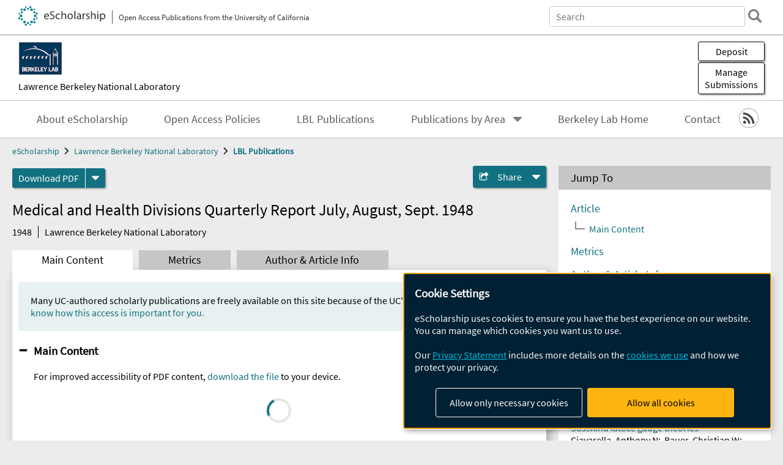

--- FILE ---
content_type: text/html; charset=UTF-8
request_url: https://escholarship.org/uc/item/02f53087
body_size: 2415
content:
<!DOCTYPE html>
<html lang="en">
<head>
    <meta charset="utf-8">
    <meta name="viewport" content="width=device-width, initial-scale=1">
    <title></title>
    <style>
        body {
            font-family: "Arial";
        }
    </style>
    <script type="text/javascript">
    window.awsWafCookieDomainList = [];
    window.gokuProps = {
"key":"AQIDAHjcYu/GjX+QlghicBgQ/7bFaQZ+m5FKCMDnO+vTbNg96AGCo3ZrhtLN5mgWHfrpZpAXAAAAfjB8BgkqhkiG9w0BBwagbzBtAgEAMGgGCSqGSIb3DQEHATAeBglghkgBZQMEAS4wEQQM0vy+J4V/9QhMrkE1AgEQgDscGFRhM56XoHFAYcyVUP+ekyLT7VPnJnBtnJP5KfRE/AiKn01YHubF1X5BGwQsfQn/a15r1kPjIO6GCw==",
          "iv":"D549tgF9HAAADkxf",
          "context":"IXXdOM/E1/W3q8eqm5FVDqURepj2uLZB5tnnaO08Mr0XFJdrRWh/hzISic6r2goemuA3GRdXIRl4Wa5ZsMeWIYNFFSuntmTdhyCpvxoKVycy60Nk0REPppD7AIdMdkRuJC0OSZsYwOlNpEDhZCa4Bbxlkj/GBXja8yoHlBTogjUhuFRxauiutCsR7DZsLktBjuZPW6Ty/edonb24JZoBtultF++bCJ0t+T5RRtA5APzs5o3roqP3R3E7gjzOQq1lLyyIXlEV9D3hOLgjLbmK3JIdc6HhGeo9r9iOh056CqxFITAmNgolpKIrhaen6BjK3FJbqKpqFkDw/s/aS447ZXhH+6ozVqitAbXJR2utEsdIYOSOkiv/Dl+8xOYwiwAeRR6Mc1sUeO9x5YYjXE9Bl0lhrvPGD3BK2PEfqzJH9MDmbdKDfHKumj4r/1MtHuBHIeY6tOJZc/qvaUwMIO0uevQHFHSJBtTS/IYZDNXSR3jKFo77WUm6mxINHDJ/GBw4MHr8M8zRUuu2CkqADiYWDxjArHWQw5hSjI3yENZLswkRNRUKwIZ04fY4AB5Nv/ENf3J3sdEXH8IMSnxkPT3ek4QSEXc8lDqKgE47KnmLUaMd0TMjN4bY4NL4C65qrN7ErLNpn+C0N/1L78mGLkxuofe1Os3Ng+f7j+rijODsFT6QE/m9PgLovIWRVxrk8D7rupBfTc+lj6J/Z1GaRtr9YJTpO1hF5MaZ7ZcFQK6QyXrYjIu8o8wFzyYsfUx25UkQMNRf9iLmMbR0Gd5bVeY+mKEUmt+y7Bmc"
};
    </script>
    <script src="https://5ec2a1ad32dc.d0db0a30.us-east-2.token.awswaf.com/5ec2a1ad32dc/60ea1a4c1295/553dc510dcaf/challenge.js"></script>
</head>
<body>
    <div id="challenge-container"></div>
    <script type="text/javascript">
        AwsWafIntegration.saveReferrer();
        AwsWafIntegration.checkForceRefresh().then((forceRefresh) => {
            if (forceRefresh) {
                AwsWafIntegration.forceRefreshToken().then(() => {
                    window.location.reload(true);
                });
            } else {
                AwsWafIntegration.getToken().then(() => {
                    window.location.reload(true);
                });
            }
        });
    </script>
    <noscript>
        <h1>JavaScript is disabled</h1>
        In order to continue, we need to verify that you're not a robot.
        This requires JavaScript. Enable JavaScript and then reload the page.
    </noscript>
</body>
</html>

--- FILE ---
content_type: text/html;charset=utf-8
request_url: https://escholarship.org/uc/item/02f53087
body_size: 4473
content:
<!DOCTYPE html>
<html lang="en" class="no-js">
<head>
  <meta charset="UTF-8">
  <meta name="viewport" content="width=device-width, initial-scale=1.0, user-scalable=yes">
  <title>Medical and Health Divisions Quarterly Report July, August, Sept. 1948</title>
  <meta id="meta-title" property="citation_title" content="Medical and Health Divisions Quarterly Report July, August, Sept. 1948"/>
  <meta id="og-title" property="og:title" content="Medical and Health Divisions Quarterly Report July, August, Sept. 1948"/>
  <meta name="twitter:widgets:autoload" content="off"/>
  <meta name="twitter:dnt" content="on"/>
  <meta name="twitter:widgets:csp" content="on"/>
  <meta name="google-site-verification" content="lQbRRf0vgPqMbnbCsgELjAjIIyJjiIWo917M7hBshvI"/>
  <meta id="meta-description" name="description" content="Author(s): Lawrence Berkeley National Laboratory"/>
  <meta id="og-description" name="og:description" content="Author(s): Lawrence Berkeley National Laboratory"/>
  <meta id="og-image" property="og:image" content="https://escholarship.org/images/escholarship-facebook2.jpg"/>
  <meta id="og-image-width" property="og:image:width" content="1242"/>
  <meta id="og-image-height" property="og:image:height" content="1242"/>
  <meta id="meta-author0" name="citation_author" content="Lawrence Berkeley National Laboratory"/>
  <meta id="meta-publication_date" name="citation_publication_date" content="1948-11-10"/>
  <meta id="meta-online_date" name="citation_online_date" content="2018-01-04"/>
  <meta id="meta-pdf_url" name="citation_pdf_url" content="https://escholarship.org/content/qt02f53087/qt02f53087.pdf"/>
  <link rel="canonical" href="https://escholarship.org/uc/item/02f53087"/>
  <link rel="stylesheet" href="/css/main-e2f26f3825f01f93.css">
  <noscript><style> .jsonly { display: none } </style></noscript>
  <!-- Matomo -->
  <!-- Initial tracking setup. SPA tracking configured in MatomoTracker.jsx -->
  <script type="text/plain" data-type="application/javascript" data-name="matomo">
    var _paq = window._paq = window._paq || [];
    /* tracker methods like "setCustomDimension" should be called before "trackPageView" */
    _paq.push(['trackPageView']);
    _paq.push(['enableLinkTracking']);
    (function() {
      var u="//matomo.cdlib.org/";
      _paq.push(['setTrackerUrl', u+'matomo.php']);
      _paq.push(['setSiteId', '7']);
      var d=document, g=d.createElement('script'), s=d.getElementsByTagName('script')[0];
      g.async=true; g.src=u+'matomo.js'; s.parentNode.insertBefore(g,s);
      console.log('*** MATOMO LOADED ***');
    })();
  </script>
  <!-- End Matomo Code -->

</head>
<body>
  
<div id="main"><div data-reactroot=""><div class="body"><a href="#maincontent" class="c-skipnav">Skip to main content</a><div><div><header id="#top" class="c-header"><a class="c-header__logo2" href="/"><picture><source srcSet="/images/logo_eschol-small.svg" media="(min-width: 870px)"/><img src="/images/logo_eschol-mobile.svg" alt="eScholarship"/></picture><div class="c-header__logo2-tagline">Open Access Publications from the University of California</div></a><div class="c-header__search"><form class="c-search2"><div class="c-search2__inputs"><div class="c-search2__form"><label class="c-search2__label" for="global-search">Search eScholarship</label><input type="search" name="q" id="global-search" class="c-search2__field" placeholder="Search" autoComplete="off" autoCapitalize="off"/></div><fieldset><legend>Refine Search</legend><div class="c-search2__refine"><input type="radio" id="c-search2__refine-eschol" name="searchType" value="eScholarship" checked=""/><label for="c-search2__refine-eschol">All of eScholarship</label><input type="radio" id="c-search2__refine-campus" name="searchType" value="lbnl_rw"/><label for="c-search2__refine-campus">This <!-- -->Series</label><input type="hidden" name="searchUnitType" value="series"/></div></fieldset></div><button type="submit" class="c-search2__submit-button" aria-label="search"></button><button type="button" class="c-search2__search-close-button" aria-label="close search field"></button></form></div><button class="c-header__search-open-button" aria-label="open search field"></button></header></div><div class="
      c-subheader
      has-banner
      is-wide
      has-campus-label
      is-black
    "><a class="c-subheader__title" href="/uc/lbnl"><h1>Lawrence Berkeley National Laboratory</h1></a><a class="c-subheader__banner" href="/uc/lbnl"><img src="/cms-assets/312739db3f2a953604eb297d5ce2162feeae2d1b51d9baf017e4e1c4d1baaee1" alt="LBL Publications banner"/></a><a class="c-subheader__campus" href="/uc/lbnl">Lawrence Berkeley National Laboratory</a><div id="wizardModalBase" class="c-subheader__buttons"><button id="wizardlyDeposit" class="o-button__3">Deposit</button><div class="c-modal"></div><button id="wizardlyManage" class="o-button__3">Manage<span class="c-subheader__button-fragment">Submissions</span></button><div class="c-modal"></div></div></div><div class="c-navbar"><nav class="c-nav"><details open="" class="c-nav__main"><summary class="c-nav__main-button">Menu</summary><ul class="c-nav__main-items"><li><a href="/uc/lbnl/about">About eScholarship</a></li><li><a href="/uc/lbnl/ucoapolicies">Open Access Policies</a></li><li><a href="/uc/lbnl_rw">LBL Publications</a></li><li><details class="c-nav__sub"><summary class="c-nav__sub-button">Publications by Area</summary><div class="c-nav__sub-items"><button class="c-nav__sub-items-button" aria-label="return to menu">Main Menu</button><ul><li><a href="https://escholarship.org/uc/lbnl_bs">BioSciences</a></li><li><a href="https://escholarship.org/uc/lbnl_cs">Computing Sciences</a></li><li><a href="https://escholarship.org/uc/lbnl_ees">Earth &amp; Environmental Sciences</a></li><li><a href="https://escholarship.org/uc/lbnl_es">Energy Sciences</a></li><li><a href="https://escholarship.org/uc/lbnl_et">Energy Technologies</a></li><li><a href="https://escholarship.org/uc/lbnl_ps">Physical Sciences</a></li></ul></div></details></li><li><a href="https://www.lbl.gov">Berkeley Lab Home</a></li><li><a href="/uc/lbnl/contact">Contact</a></li></ul></details></nav><div class="c-socialicons"><a href="/rss/unit/lbnl_rw"><img src="/images/logo_rss-circle-black.svg" alt="RSS"/></a></div></div><nav class="c-breadcrumb"><ul><li><a href="/">eScholarship</a></li><li><a href="/uc/lbnl">Lawrence Berkeley National Laboratory</a></li><li><a class="c-breadcrumb-link--active" href="/uc/lbnl_rw">LBL Publications</a></li></ul></nav><div class="c-columns--sticky-sidebar"><main id="maincontent"><div><div class="c-itemactions"><div class="o-download"><a href="/content/qt02f53087/qt02f53087.pdf" class="o-download__button" download="eScholarship UC item 02f53087.pdf">Download <!-- -->PDF</a><details class="o-download__formats"><summary aria-label="formats"></summary><div><ul class="o-download__nested-menu"><li class="o-download__nested-list1">Main<ul><li><a href="/content/qt02f53087/qt02f53087.pdf" download="eScholarship UC item 02f53087.pdf">PDF</a></li></ul></li></ul></div></details></div><details class="c-share"><summary><span>Share</span></summary><div><div class="c-share__list"><a class="c-share__email" href="">Email</a><a class="c-share__facebook" href="">Facebook</a></div></div></details></div></div><h2 class="c-tabcontent__main-heading" tabindex="-1"><div class="c-clientmarkup">Medical and Health Divisions Quarterly Report July, August, Sept. 1948</div></h2><div class="c-authorlist"><time class="c-authorlist__year">1948</time><ul class="c-authorlist__list u-truncate-lines"><li class="c-authorlist__begin"><a href="/search/?q=author%3ALawrence%20Berkeley%20National%20Laboratory">Lawrence Berkeley National Laboratory</a> </li></ul></div><div class="c-tabs"><div class="c-tabs__tabs"><button class="c-tabs__button-more" aria-label="Show all tabs">...</button><button class="c-tabs__button--active">Main Content</button><button class="c-tabs__button">Metrics</button><button class="c-tabs__button">Author &amp; <!-- -->Article<!-- --> Info</button></div><div class="c-tabs__content"><div class="c-tabcontent"><p class="o-well-colored">Many UC-authored scholarly publications are freely available on this site because of the UC&#x27;s <a href="https://osc.universityofcalifornia.edu/open-access-at-uc/open-access-policy/">open access policies</a>. <a href="https://help.escholarship.org/support/tickets/new">Let us know how this access is important for you.</a></p></div><p><br/></p></div></div></main><aside><section class="o-columnbox1"><header><h2>Jump To</h2></header><div class="c-jump"><a href="/uc/item/02f53087">Article</a><ul class="c-jump__tree" aria-labelledby="c-jump__label"><li><a href="/uc/item/02f53087">Main Content</a></li></ul><ul class="c-jump__siblings"><li><a href="/uc/item/02f53087">Metrics</a></li><li><a href="/uc/item/02f53087">Author &amp; <!-- -->Article<!-- --> Info</a></li></ul></div></section><div><section class="o-columnbox1"><header><h2>Related Items</h2></header><ul class="c-relateditems"><li><h3><a class="o-textlink__secondary" href="/uc/item/4k24k10m"><div class="c-clientmarkup">Evaluating Mean State Cloud Properties in the Simple Cloud‐Resolving E3SM Atmosphere Model (SCREAM)</div></a></h3><div class="c-authorlist"><ul class="c-authorlist__list u-truncate-lines" style="--line-clamp-lines:2"><li class="c-authorlist__begin"><a href="/search/?q=author%3AChao%2C%20Li%E2%80%90Wei">Chao, Li‐Wei</a>; </li><li><a href="/search/?q=author%3AZelinka%2C%20Mark%20D">Zelinka, Mark D</a>; </li><li><a href="/search/?q=author%3ATerai%2C%20Christopher%20R">Terai, Christopher R</a>; </li><li><a href="/search/?q=author%3ABeydoun%2C%20Hassan">Beydoun, Hassan</a>; </li><li><a href="/search/?q=author%3AHillman%2C%20Benjamin%20R">Hillman, Benjamin R</a>; </li><li><a href="/search/?q=author%3AKeen%2C%20Noel%20D">Keen, Noel D</a>; </li><li><a href="/search/?q=author%3ACaldwell%2C%20Peter%20M">Caldwell, Peter M</a>; </li><li class="c-authorlist__end"><a href="/search/?q=author%3AKlein%2C%20Stephen%20A">Klein, Stephen A</a> </li></ul></div></li><li><h3><a class="o-textlink__secondary" href="/uc/item/5bs6g1xk"><div class="c-clientmarkup">Generic Hilbert space fragmentation in Kogut-Susskind lattice gauge theories</div></a></h3><div class="c-authorlist"><ul class="c-authorlist__list u-truncate-lines" style="--line-clamp-lines:2"><li class="c-authorlist__begin"><a href="/search/?q=author%3ACiavarella%2C%20Anthony%20N">Ciavarella, Anthony N</a>; </li><li><a href="/search/?q=author%3ABauer%2C%20Christian%20W">Bauer, Christian W</a>; </li><li class="c-authorlist__end"><a href="/search/?q=author%3AHalimeh%2C%20Jad%20C">Halimeh, Jad C</a> </li></ul></div></li><li><h3><a class="o-textlink__secondary" href="/uc/item/5fc7v9k7"><div class="c-clientmarkup">Insights Into Seismicity Associated With Flexibly Operating Enhanced Geothermal System From Real‐Time Distributed Acoustic Sensing</div></a></h3><div class="c-authorlist"><ul class="c-authorlist__list u-truncate-lines" style="--line-clamp-lines:2"><li class="c-authorlist__begin"><a href="/search/?q=author%3AChamarczuk%2C%20Michal">Chamarczuk, Michal</a>; </li><li><a href="/search/?q=author%3AAjo%E2%80%90Franklin%2C%20Jonathan">Ajo‐Franklin, Jonathan</a>; </li><li><a href="/search/?q=author%3ANayak%2C%20Avinash">Nayak, Avinash</a>; </li><li><a href="/search/?q=author%3ANorbeck%2C%20Jack">Norbeck, Jack</a>; </li><li><a href="/search/?q=author%3ALatimer%2C%20Tim">Latimer, Tim</a>; </li><li><a href="/search/?q=author%3ATitov%2C%20Aleksei">Titov, Aleksei</a>; </li><li class="c-authorlist__end"><a href="/search/?q=author%3ADadi%2C%20Sireesh">Dadi, Sireesh</a> </li></ul></div></li><li><h3><a class="o-textlink__secondary" href="/uc/item/62h3482g"><div class="c-clientmarkup">A flavor of SO(10) unification with a spinor Higgs</div></a></h3><div class="c-authorlist"><ul class="c-authorlist__list u-truncate-lines" style="--line-clamp-lines:2"><li class="c-authorlist__begin"><a href="/search/?q=author%3ACarrasco-Martinez%2C%20Juanca">Carrasco-Martinez, Juanca</a>; </li><li><a href="/search/?q=author%3AHall%2C%20Lawrence%20J">Hall, Lawrence J</a>; </li><li><a href="/search/?q=author%3AHarigaya%2C%20Keisuke">Harigaya, Keisuke</a>; </li><li class="c-authorlist__end"><a href="/search/?q=author%3ALanghoff%2C%20Kevin">Langhoff, Kevin</a> </li></ul></div></li><li><h3><a class="o-textlink__secondary" href="/uc/item/8n66f7s0"><div class="c-clientmarkup">Modeling the differential rate for signal interactions in coincidence with noise fluctuations or large rate backgrounds</div></a></h3><div class="c-authorlist"><ul class="c-authorlist__list u-truncate-lines" style="--line-clamp-lines:2"><li class="c-authorlist__begin"><a href="/search/?q=author%3ALi%2C%20Xinran">Li, Xinran</a>; </li><li><a href="/search/?q=author%3APyle%2C%20Matt">Pyle, Matt</a>; </li><li class="c-authorlist__end"><a href="/search/?q=author%3ASadoulet%2C%20Bernard">Sadoulet, Bernard</a> </li></ul></div></li></ul></section></div></aside></div></div><div><div class="c-toplink"><a href="javascript:window.scrollTo(0, 0)">Top</a></div><footer class="c-footer"><nav class="c-footer__nav"><ul><li><a href="/">Home</a></li><li><a href="/aboutEschol">About eScholarship</a></li><li><a href="/campuses">Campus Sites</a></li><li><a href="/ucoapolicies">UC Open Access Policy</a></li><li><a href="/publishing">eScholarship Publishing</a></li><li><a href="https://www.cdlib.org/about/accessibility.html">Accessibility</a></li><li><a href="/privacypolicy">Privacy Statement</a></li><li><a href="/policies">Site Policies</a></li><li><a href="/terms">Terms of Use</a></li><li><a href="/login"><strong>Admin Login</strong></a></li><li><a href="https://help.escholarship.org"><strong>Help</strong></a></li></ul></nav><div class="c-footer__logo"><a href="/"><img class="c-lazyimage" data-src="/images/logo_footer-eschol.svg" alt="eScholarship, University of California"/></a></div><div class="c-footer__copyright">Powered by the<br/><a href="http://www.cdlib.org">California Digital Library</a><br/>Copyright © 2017<br/>The Regents of the University of California</div></footer></div></div></div></div>
  <script src="/js/vendors~app-bundle-2fe992be5bdff454dc27.js"></script>
  <script src="/js/app-bundle-ed8f2b484c2762d626d4.js"></script>
</body>
</html>
